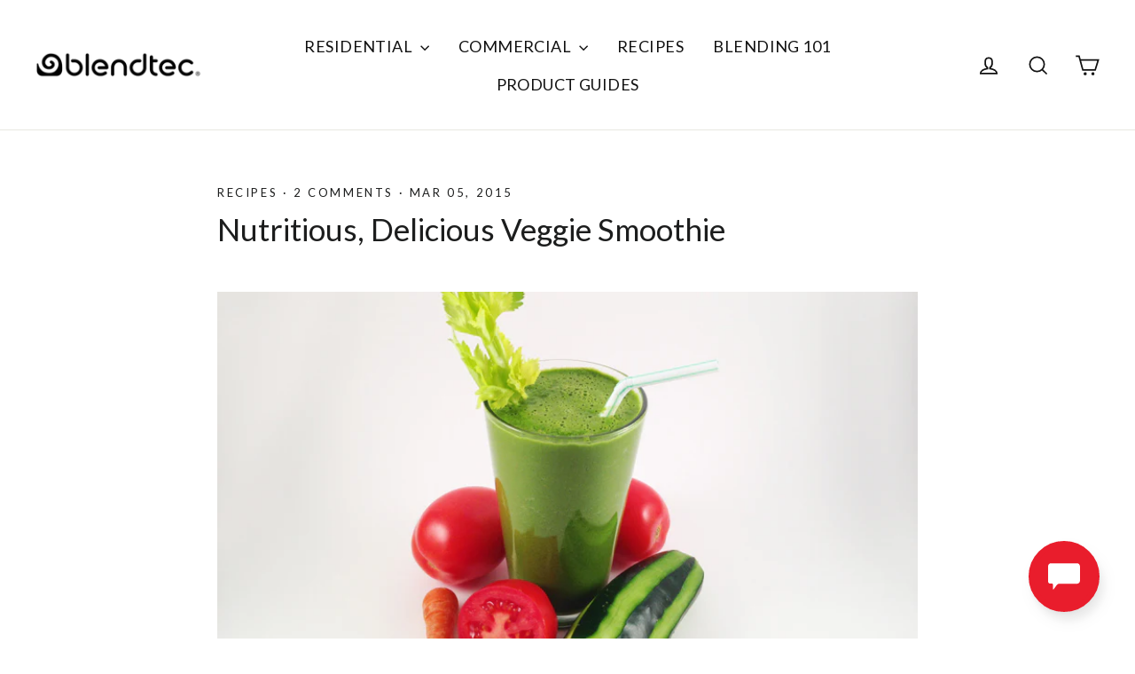

--- FILE ---
content_type: text/plain; charset=utf-8
request_url: https://d-ipv6.mmapiws.com/ant_squire
body_size: 151
content:
blendtec.com;019bbacb-1594-7cf6-8456-de40ab5f0bfe:5f8c4ec1eeaf2345dd2195392044f9d18e6e1254